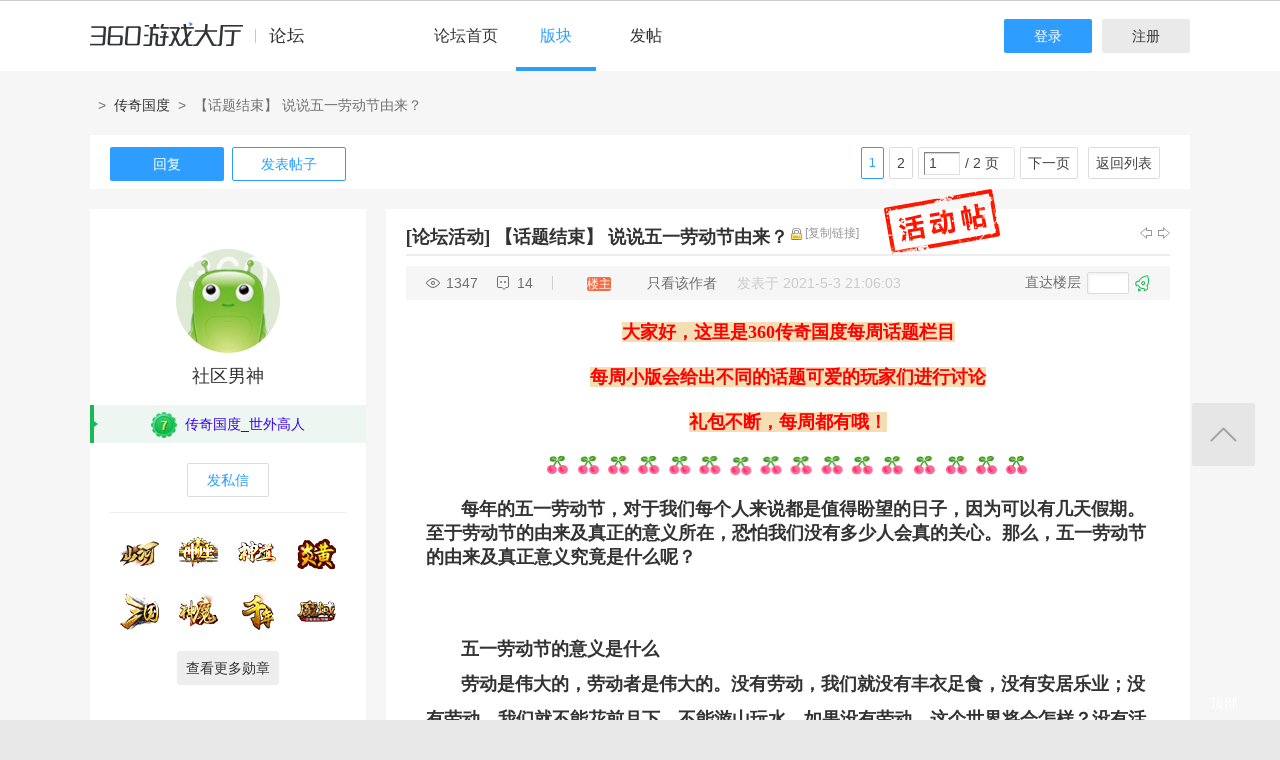

--- FILE ---
content_type: text/html; charset=utf-8
request_url: http://bbs.360game.360.cn/thread-495887-1.html
body_size: 19301
content:

<!DOCTYPE html PUBLIC "-//W3C//DTD XHTML 1.0 Transitional//EN" "http://www.w3.org/TR/xhtml1/DTD/xhtml1-transitional.dtd">
<html xmlns="http://www.w3.org/1999/xhtml">
<head>
<meta http-equiv="Content-Type" content="text/html; charset=utf-8" />
<title>【话题结束】  说说五一劳动节由来？ - 玩家交流 － 传奇国度官方论坛 -  360游戏论坛 </title>
<link href="http://bbs.360game.360.cn/forum.php?mod=viewthread&tid=495887" rel="canonical" />
<meta name="keywords" content="【话题结束】  说说五一劳动节由来？" />
<meta name="description" content="大家好，这里是360传奇国度每周话题栏目[/backcolor][/backcolor]每周小版会给出不同的话题可爱的玩家们进行讨论[/backcolor]礼包不断，每周都有哦！[/backcolor][/back ... 【话题结束】  说说五一劳动节由来？ ,360游戏论坛" />
<meta name="author" content="Discuz! Team and Comsenz UI Team" />
<meta name="copyright" content="2001-2013 Comsenz Inc." />
<meta name="MSSmartTagsPreventParsing" content="True" />
<meta http-equiv="MSThemeCompatible" content="Yes" />
<base href="http://bbs.360game.360.cn/" />
    <link rel="stylesheet" type="text/css" href="data/xbox/cache/style_1_common.css?V4A" /><link rel="stylesheet" type="text/css" href="data/xbox/cache/style_1_bg.css?V4A" /><link rel="stylesheet" type="text/css" href="data/xbox/cache/style_1_forum_viewthread.css?V4A" />    <meta name="application-name" content="360游戏论坛" />
<meta name="msapplication-tooltip" content="360游戏论坛" />
<meta name="msapplication-task" content="name=论坛;action-uri=http://bbs.360game.360.cn/forum.php;icon-uri=http://bbs.360game.360.cn/static/image/common/bbs.ico" />
<link rel="archives" title="360游戏论坛" href="http://bbs.360game.360.cn/archiver/" />

    <link rel="stylesheet" type="text/css" href="http://s5.yx-s.com/!e28f1bfa/style.css" />
    <link rel="stylesheet" type="text/css" href="http://s7.qhres2.com/static/3937f4a009c16fd7.css" />
        <script type="text/javascript">var STYLEID = '1', STATICURL = 'static/', IMGDIR = 'static/image/common', VERHASH = 'V4A', charset = 'utf-8', discuz_uid = '0', cookiepre = 'gamebbs_2132_', cookiedomain = '', cookiepath = '/', showusercard = '1', attackevasive = '0', disallowfloat = 'newthread', creditnotice = '1|威望|,2|积分|', defaultstyle = '', REPORTURL = 'aHR0cDovL2Jicy4zNjBnYW1lLjM2MC5jbi90aHJlYWQtNDk1ODg3LTEuaHRtbA==', SITEURL = 'http://bbs.360game.360.cn/', JSPATH = 'static/js/', DYNAMICURL = '';</script>

    <script src="http://s8.yx-s.com/!58b63dd3/static/js/common.js" type="text/javascript"></script>
    <script src="http://s8.yx-s.com/!58b63dd3/static/js/jquery.js" type="text/javascript" type="text/javascript"></script>
    <script src="http://s5.qhres2.com/!4fd2f078/handlebars.min.js" type="text/javascript" type="text/javascript"></script>
    <script src="http://s6.yx-s.com/!2055be73/slider.js" type="text/javascript"></script>
<script src="http://s8.yx-s.com/!58b63dd3/static/js/forum.js" type="text/javascript"></script>

</head>

<body id="nv_forum" class="pg_viewthread" onkeydown="if(event.keyCode==27) return false;">
<div id="append_parent"></div><div id="ajaxwaitid"></div>
<div id="toptb" class="cl">
<div class="wp">
<div class="z">                    <!--<a href="javascript:;"  onclick="setHomepage('http://bbs.360game.360.cn/');">设为首页</a>-->                    <!--<a href="http://bbs.360game.360.cn/"  onclick="addFavorite(this.href, '360游戏论坛');return false;">收藏本站</a>--></div>
<div class="y">
<!--a id="switchblind" href="javascript:;" onclick="toggleBlind(this)" title="开启辅助访问" class="switchblind">开启辅助访问</a-->
<!--a href="javascript:;" id="switchwidth" onclick="widthauto(this)" title="切换到窄版" class="switchwidth">切换到窄版</a-->
                    </div>
</div>
</div>

        <ul id="myprompt_menu" class="p_pop" style="display: none;" onmousemove="showMenu({'ctrlid':'myprompt'});">
       </ul>

<div id="sslct_menu" class="cl p_pop" style="display: none;">
<span class="sslct_btn" onclick="extstyle('')" title="默认"><i></i></span><span class="sslct_btn" onclick="extstyle('./template/xboxbbs/style/t5')" title="蓝"><i style='background:#0053B9'></i></span>
<span class="sslct_btn" onclick="extstyle('./template/xboxbbs/style/t3')" title="橙"><i style='background:#FE9500'></i></span>
<span class="sslct_btn" onclick="extstyle('./template/xboxbbs/style/t1')" title="红"><i style='background:#BA350F'></i></span>
<span class="sslct_btn" onclick="extstyle('./template/xboxbbs/style/t2')" title="青"><i style='background:#429296'></i></span>
<span class="sslct_btn" onclick="extstyle('./template/xboxbbs/style/t4')" title="紫"><i style='background:#9934B7'></i></span>
</div>
<ul id="myitem_menu" class="p_pop" style="display: none;">
<li><a href="http://bbs.360game.360.cn/forum.php?mod=guide&amp;view=my">帖子</a></li>
<li><a href="http://bbs.360game.360.cn/home.php?mod=space&amp;do=favorite&amp;view=me">收藏</a></li>
<li><a href="http://bbs.360game.360.cn/home.php?mod=space&amp;do=friend">好友</a></li>
</ul><div id="qmenu_menu" class="p_pop blk" style="display: none;">
<div class="ptm pbw hm">
请 <a href="javascript:;" class="xi2" onclick="lsSubmit()"><strong>登录</strong></a> 后使用快捷导航<br />没有帐号？<a href="member.php?mod=register.php" class="xi2 xw1">注册</a>
</div>
<div id="fjump_menu" class="btda"></div></div>        <!--header-->
        <!--
        <div class="s_header">
            <div class="s_main">
                <p class="loc">
                    <a href="http://360game.360.cn" target="_blank" class="home">游戏大厅首页</a>
                </p>
            </div>
        </div>
        -->
        <!--header结束-->
        <!--导航-->
        <div class="s_menu">
            <div class="s_main clearfix" style="position:relative;">
                <a target="_blank" class="logo">360游戏中心论坛</a>
                <div class="nav clearfix">
                    <a href="http://bbs.360game.360.cn" target="_blank" data-bk="xbox-bbs-index" class="abb_btn ">论坛首页 </a>
                    <span class="m_b cur">
                        <a href="javascript:;" class="abb_btn">版块</a>
                            <div class="bor yxList clearfix all_forums" data-bk="xbox-bbs-bk">
        <p class="yx_tab">
        <span class="myList" style="display:none;margin-right:8px; padding-right:8px;"><a data-group="myforums" href="javascript:;">我常逛的</a></span>
        <span class="bbsList"  style="background:none;"><a data-group="LTLB" href="javascript:;">论坛列表</a></span>
    </p>
    <div class="yx_tag">
        <ul id="myforums" data-group="myforums" style="display:none;">
        </ul>
        <ul id="bbsList" data-group="LTLB" style="display:none">
            <li>
                <span></span>
                <p>
                                        <a href="forum-2794-2795-1.html" target="_blank">逃跑吧！少年</a>
                                        <a href="forum-2790-2792-1.html" target="_blank">三国群将传</a>
                                        <a href="forum-2786-2787-1.html" target="_blank">百战沙城</a>
                                        <a href="forum-2782-2783-1.html" target="_blank">战争策略专区</a>
                                        <a href="forum-2779-2780-1.html" target="_blank">三界</a>
                                        <a href="forum-2775-2776-1.html" target="_blank">皇上吉祥2</a>
                                        <a href="forum-2772-2773-1.html" target="_blank">梦幻花园</a>
                                        <a href="forum-2767-2770-1.html" target="_blank">双生幻想</a>
                                        <a href="forum-2766-2768-1.html" target="_blank">梦幻家园</a>
                                        <a href="forum-2763-2764-1.html" target="_blank">伏妖绘卷</a>
                                        <a href="forum-2759-2761-1.html" target="_blank">塞尔之光</a>
                                        <a href="forum-2756-2757-1.html" target="_blank">热门网络游戏综合讨论区</a>
                                        <a href="forum-2751-2754-1.html" target="_blank">冰火启示录</a>
                                        <a href="forum-2748-2749-1.html" target="_blank">七雄纷争</a>
                                        <a href="forum-2742-2746-1.html" target="_blank">仙梦奇缘</a>
                                        <a href="forum-2729-2732-1.html" target="_blank">诛仙</a>
                                        <a href="forum-2728-2730-1.html" target="_blank">青云诀2</a>
                                        <a href="forum-2724-2727-1.html" target="_blank">圣魔印</a>
                                        <a href="forum-2721-2722-1.html" target="_blank">原始传奇网页版</a>
                                        <a href="forum-2718-2719-1.html" target="_blank">新神魔大陆</a>
                                        <a href="forum-2710-2713-1.html" target="_blank">少年三国志2</a>
                                        <a href="forum-2707-2708-1.html" target="_blank">神将屠龙</a>
                                        <a href="forum-2701-2702-1.html" target="_blank">全民仙战</a>
                                        <a href="forum-2696-2699-1.html" target="_blank">天命神话</a>
                                        <a href="forum-2686-2687-1.html" target="_blank">传奇国度</a>
                                        <a href="forum-2683-2684-1.html" target="_blank">兵法三十七计</a>
                                        <a href="forum-2675-2681-1.html" target="_blank">生死狙击</a>
                                        <a href="forum-2671-2672-1.html" target="_blank">山河图志</a>
                                        <a href="forum-2656-2657-1.html" target="_blank">斗罗大陆</a>
                                        <a href="forum-2649-2651-1.html" target="_blank">战地联盟</a>
                                        <a href="forum-2635-2636-1.html" target="_blank">巅峰战舰</a>
                                        <a href="forum-2628-2629-1.html" target="_blank">英魂之刃</a>
                                        <a href="forum-2624-2625-1.html" target="_blank">巅峰坦克</a>
                                        <a href="forum-2614-2617-1.html" target="_blank">爱の福利转圈圈</a>
                                        <a href="forum-2611-2612-1.html" target="_blank">神魔传说</a>
                                        <a href="forum-2608-2610-1.html" target="_blank">神座</a>
                                        <a href="forum-2601-2602-1.html" target="_blank">热血战歌之创世</a>
                                        <a href="forum-2599-2606-1.html" target="_blank">三国群英传一统天下</a>
                                    </p>
            </li>
        </ul>
    </div>
</div>
<script id="myforums_template" type="text/x-handlebars-template">
    <li>
        <span></span>
        <p>
        {{#each this}}
            <a href="{{this.url}}" target="_blank">{{this.fname}}</a>
        {{/each}}
        </p>
    </li>
</script>
<script>
var all_forums    = [];
var ajax_load_myforums_lock = false;
var ajax_loaded   = false;
var load_myforums = function(callback){
    if( ajax_load_myforums_lock ){
        setTimeout(function(){
            if( callback&&(typeof callback=='function') ){
                load_myforums(callback);
            }else{
                load_myforums();
            }
        },1000 );
        return true;
    }
    if( ajax_loaded ){
        if( callback&&(typeof callback=='function') ){
            callback();
        }
        return true;
    }
    if(all_forums.length<=0) {
        jQuery.ajax({
            url      : '/api/api.php?c=get_myforums',
            dataType : 'json',
            "beforeSend" : function(e){
                ajax_load_myforums_lock = true;
            },
            success  : function(e){
                console.log(e,'======>')
                if( e.errno==0 && e.data && e.data.length>0 ){
                    jQuery('.myList').addClass('cur').siblings().removeClass('cur');
                    jQuery('#myforums').css('display','block').siblings().css("display",'block');
                    all_forums = e.data;
                }else{
                    jQuery('.bbsList').addClass('cur').siblings().removeClass('cur');
                    jQuery('#bbsList').css('display','block').siblings().css('display','none')
                }
                ajax_loaded = true;
                if( callback&&(typeof callback=='function') ){
                    callback();
                }
            },
            error    : function(){
            },
            complete : function(e){
                ajax_load_myforums_lock = false;
            }
        });
    }else {
        ajax_loaded = true;
        callback();
    }
}
jQuery(function(){
    var addended_myforums = false;
    var append_myforums = function(){
        if( all_forums.length>0 ){
            var myforums_template = Handlebars.compile( jQuery("#myforums_template").html() );
            jQuery("#myforums").prepend( myforums_template(all_forums) );
            jQuery(".all_forums .yx_tab span").eq(0).show().addClass("cur").siblings().removeClass("cur");
            jQuery("#myforums").show().siblings().hide();
        }
    }
    jQuery(".m_b .abb_btn").on("mouseover",function(){
        if( addended_myforums ){
            return true;
        }
        addended_myforums = true;
        //load_myforums(append_myforums);
    });
    jQuery(".all_forums .yx_tab a").on("click",function(){
        var group = jQuery(this).data("group");
        jQuery(this).parent().addClass("cur").siblings().removeClass("cur");
        jQuery(".all_forums .yx_tag ul[data-group="+group+"]").fadeIn(200).siblings().hide();
    });
    load_myforums(append_myforums);
});
</script>
                    </span>
                    <a href="/forum.php?mod=post&amp;action=newthread&amp;fid=2687" data-bk="xbox-bbs-zl" target="_blank" class="abb_btn ">发帖</a>
                    <!--
                    <a href="http://bbs.360game.360.cn/home.php?mod=space&amp;uid=0" data-bk="xbox-bbs-zl" target="_blank" class="abb_btn ">个人资料</a>
                    -->
                    </div>
                <div class="login">
                    <div class="loginBefore" id="um1"><a class="btn reg" data-bk="xbox-bbs-register" href="member.php?mod=register.php">注册</a> <a data-bk="xbox-bbs-login" class="btn" href="member.php?mod=logging&amp;action=login">登录</a> </div>
                </div>
            </div>
        </div>
        <script>
            jQuery(".m_b").hover(function(){
                jQuery(this).find(".bor").show();
            },function(){
                jQuery(this).find(".bor").hide();
            })
        </script>
        <!--导航end-->

<div class="wrap">
<script type="text/javascript">var fid = parseInt('2687'), tid = parseInt('495887');</script>

<script src="static/js/forum_viewthread.js?V4A" type="text/javascript"></script>
<script type="text/javascript">zoomstatus = parseInt(1);var imagemaxwidth = '730';var aimgcount = new Array();</script>

<div class="s_content">
<div class="s_main pt25">
  <div class="xqy">
        <div class="cate">
            <!-- <a class="sy" href="/" target="_blank">首页</a> -->
            <p>&nbsp;&nbsp;&gt;&nbsp;&nbsp;<a href="forum-2686-2687-1.html" target="_blank">传奇国度</a>&nbsp;&nbsp;&gt;&nbsp;&nbsp;【话题结束】  说说五一劳动节由来？</p>
        </div>


<div class="reply clearfix paging">
    <p class="reply_btn">
        <a onclick="showWindow('reply', 'forum.php?mod=post&action=reply&fid=2687&tid=495887')"  class="btn rep" href="javascript:;" title="回复">回复</a>
<a href="http://bbs.360game.360.cn/forum.php?mod=post&amp;action=newthread&amp;fid=2687" target="_blank" class="btn post">发表帖子</a>
    </p>
    <div class="page">
        <span class="pgb y"  ><a href="http://bbs.360game.360.cn/forum.php?gid=2686&fid=2687">返回列表</a></span>
        <div class="pg"><strong>1</strong><a href="http://bbs.360game.360.cn/forum.php?mod=viewthread&tid=495887&amp;extra=&amp;page=2">2</a><span><input type="text" name="custompage" class="px" size="2" title="输入页码，按回车快速跳转" value="1" onkeydown="if(event.keyCode==13) {window.location='forum.php?mod=viewthread&tid=495887&amp;extra=&amp;page='+this.value;; doane(event);}" /><span title="共 2 页"> / 2 页</span></span><a href="http://bbs.360game.360.cn/forum.php?mod=viewthread&tid=495887&amp;extra=&amp;page=2" class="nxt">下一页</a></div>    </div>
</div>

<div id="postlist" class="bbsList mt20">
    <ul class="clearfix">        <li id="post_3977565"  >
             <!--用户信息-->
<div class="bbs_bg" class="plhin">
<div class="bbs_bg2 clearfix">
<div class="bbs_l bgw">
    <div class="bbs_l_scroll">
        <a class="bbs_img" href="home.php?mod=space&uid=3138572871" target="_blank" title="社区男神">
            <img src="static/image/common/new_imgs/wan_noavatar_middle.jpg" alt="社区男神"/>
        </a>
        <a class="bbs_name user_group_ext_nickcolor_8652" href="home.php?mod=space&uid=3138572871" title="社区男神" target="_blank">社区男神</a>
                <div class="level l1">
            <span><i class="w"><img src="http://p7.yx-s.com/d/inn/921bc111/7.png" alt="传奇国度_世外高人"></i><font color="#3300FF">传奇国度_世外高人</font></span>
        </div>
                        <a href="http://bbs.360game.360.cn/home.php?mod=spacecp&amp;ac=pm&amp;op=showmsg&amp;handlekey=showmsg_3138572871&amp;touid=3138572871&amp;pmid=0&amp;daterange=2&amp;pid=3977565&amp;tid=495887" onclick="showWindow('sendpm', this.href);" title="私信" class="fsx">发私信</a>
        
                                <a href="http://bbs.360game.360.cn/home.php?mod=space&amp;uid=3138572871" target="_blank">
        <ul class="medal clearfix">
                                                <li>
                <img src="http://p2.qhimg.com/t019e71f966642ae234.gif" alt="山河" id="md_3977565_312" onmouseover="showMenu({'ctrlid':this.id, 'menuid':'md_312_menu', 'pos':'12!'});">
            </li>
                                                <li>
                <img src="http://p7.qhimg.com/t0178e9ef685b4c4ba6.gif" alt="神座" id="md_3977565_311" onmouseover="showMenu({'ctrlid':this.id, 'menuid':'md_311_menu', 'pos':'12!'});">
            </li>
                                                <li>
                <img src="http://p5.qhimg.com/t01798f76bd147994fe.gif" alt="神道" id="md_3977565_310" onmouseover="showMenu({'ctrlid':this.id, 'menuid':'md_310_menu', 'pos':'12!'});">
            </li>
                                                <li>
                <img src="http://p8.qhimg.com/t0114026a549be08e6d.gif" alt="炎黄" id="md_3977565_309" onmouseover="showMenu({'ctrlid':this.id, 'menuid':'md_309_menu', 'pos':'12!'});">
            </li>
                                                <li>
                <img src="http://p7.qhimg.com/t01e920d93fe5b7ae4a.gif" alt="三国" id="md_3977565_308" onmouseover="showMenu({'ctrlid':this.id, 'menuid':'md_308_menu', 'pos':'12!'});">
            </li>
                                                <li>
                <img src="http://p8.qhimg.com/t01e91e327adc137bfa.gif" alt="神魔" id="md_3977565_307" onmouseover="showMenu({'ctrlid':this.id, 'menuid':'md_307_menu', 'pos':'12!'});">
            </li>
                                                <li>
                <img src="http://p7.qhimg.com/t01233da841838e97cd.gif" alt="千年" id="md_3977565_306" onmouseover="showMenu({'ctrlid':this.id, 'menuid':'md_306_menu', 'pos':'12!'});">
            </li>
                                                <li>
                <img src="http://p5.qhimg.com/t018966581fbf76eb2f.gif" alt="魔域" id="md_3977565_305" onmouseover="showMenu({'ctrlid':this.id, 'menuid':'md_305_menu', 'pos':'12!'});">
            </li>
                    </ul>
                <p class="btn2 more_xz">查看更多勋章</p>
                </a>
            </div>
</div>
<div class="bbs_r bgw user_group_ext_background_8652" id="pid3977565" summary="pid3977565">
                        <div id="threadstamp"><img src="static/image/stamp/013.gif" title="活动帖" /></div>
                <div class="bbs_tit">
            <b class="bbs_tit_name">
                                                <a href="http://bbs.360game.360.cn/forum.php?mod=forumdisplay&amp;fid=2687&amp;filter=typeid&amp;typeid=5911">[论坛活动]</a>
                                                                <span id="thread_subject">
                【话题结束】  说说五一劳动节由来？                </span>
            </b>
                <span class="xg1">
                                                                                                                        &nbsp;<img src="static/image/common/locked.gif" alt="关闭" title="关闭" class="vm" />
                                        <a href="http://bbs.360game.360.cn/forum.php?mod=viewthread&amp;tid=495887" onclick="return copyThreadUrl(this, '360游戏论坛')">[复制链接]</a>
                </span>
            <p class="zy_btn">
                <a href="http://bbs.360game.360.cn/forum.php?mod=redirect&amp;goto=nextoldset&amp;tid=495887" class="bbs_z" title="上一主题">上一主题</a>
                <a href="http://bbs.360game.360.cn/forum.php?mod=redirect&amp;goto=nextnewset&amp;tid=495887" class="bbs_y" title="下一主题">下一主题</a>
            </p>
        </div>
                <div class="author">
                        <p class="bbs_k">
                <span class="k1">1347</span>
                <span class="k2">14</span>
            </p>
                        <p class="bbs_zz">
                <a href="http://bbs.360game.360.cn/forum.php?mod=viewthread&tid=495887" id="postnum3977565" onclick="setCopy(this.href, '帖子地址复制成功');return false;">
                                                                                                    <span class="bbs_cate n3"> 楼主</span>
                                                                                        </a>
                                                <a href="http://bbs.360game.360.cn/forum.php?mod=viewthread&amp;tid=495887&amp;page=1&amp;authorid=3138572871" rel="nofollow">只看该作者</a>
                                <span class="time">发表于 2021-5-3 21:06:03</span>
            </p>
                                    <p class="bbs_lc">
                <span>直达楼层</span>
                <span class="inp3">
                    <input type="text" onkeyup="$('fj_btn').href='forum.php?mod=redirect&ptid=495887&authorid=0&postno='+this.value" onkeydown="if(event.keyCode==13) {window.location=$('fj_btn').href;return false;}" title="跳转到指定楼层" />
                </span>
                <a href="javascript:;" id="fj_btn">
                    <span class="bbs_hj" title="转到指定楼层"></span>
                </a>
            </p>
                                </div>
        <div class="bbs_cons"><style type="text/css">.pcb{margin-right:0}</style><div class="pcb">
 
<div class="t_fsz">
            <table cellspacing="0" cellpadding="0">
                
                <tr><td class="t_f" id="postmessage_3977565">
<strong><div align="center"><font size="4"><font color="#333333"><div align="center"><font style="background-color:wheat"><font color="#ff0000">大家好，这里是360传奇国度每周话题栏目</font></font></div><font style="background-color:wheat"><font color="#ff0000"><br />
</font></font><div align="center"><div align="left"><div align="center"><font style="background-color:wheat"><font color="#ff0000">每周小版会给出不同的话题可爱的玩家们进行讨论</font></font></div></div></div><div align="center"><font style="background-color:wheat"><font color="#ff0000"><br />
礼包不断，每周都有哦！</font></font></div><font style="background-color:wheat"><div align="center"><br />
<img id="aimg_i8dRV" onclick="zoom(this, this.src, 0, 0, 0)" class="zoom" width="486" height="21" file="http://bbs.360game.360.cn/static/image/hrline/2.gif" border="0" alt="" /></div></font></font></font></div><font color="#483d8b"><font color="#333333"><font size="4"><font color="#333333"><br />
</font></font></font></font></strong><div align="center"><div align="left"><font size="4"><strong>&nbsp; &nbsp;&nbsp; &nbsp; 每年的五一劳动节，对于我们每个人来说都是值得盼望的日子，因为可以有几天假期。至于劳动节的由来及真正的意义所在，恐怕我们没有多少人会真的关心。那么，五一劳动节的由来及真正意义究竟是什么呢？</strong></font></div></div><div align="center"><font color="#333333"><font face="微软雅黑, &amp;quot;"><font size="4"><br />
</font></font></font></div><strong><div align="center"><font color="#333333"><font face="微软雅黑, &amp;quot;"><font size="4"><br />
</font></font></font></div><font color="#008080"><font color="#333333"><font size="4"><font color="#333333"><br />
</font></font></font></font></strong><div align="center"><p style="line-height:35px;text-indent:nullem;text-align:left"><font size="4"><strong>&nbsp; &nbsp;&nbsp; &nbsp; 五一劳动节的意义是什么</strong></font></p><p style="line-height:35px;text-indent:nullem;text-align:left"><font size="4"><strong>&nbsp; &nbsp;&nbsp; &nbsp; 劳动是伟大的，劳动者是伟大的。没有劳动，我们就没有丰衣足食，没有安居乐业；没有劳动，我们就不能花前月下，不能游山玩水。如果没有劳动，这个世界将会怎样？没有活色生香，没有炊烟袅袅，没有小桥流水，没有曲径通幽，生活是不是会很乏味？</strong></font></p><p style="line-height:35px;text-indent:nullem;text-align:left"><font size="4"><strong>&nbsp; &nbsp;&nbsp; &nbsp; 劳动是一种态度，劳动是光荣的，不劳而获是可耻的。五一劳动节快乐！</strong></font></p></div><strong><font size="4"><font color="#333333"><br />
</font></font></strong><div align="center"><strong><font size="4"><font face="arial"><font color="#333333"><font color="#333333"><font color="#333333"><font color="#333333"><font color="#ff0000">【本周话题】</font></font></font></font></font></font></font><br />
<br />
</strong><font size="4"><strong>说说五一由来?为什么叫五一劳动节?</strong></font></div><strong><font size="4"><br />
</font><div align="center"><font color="#333333"><font color="#333333"><font color="#333333"><font size="4"><font color="#333333"><font color="#333333">本帖回复即可获得：</font><font color="#0000ff">论坛话题礼包</font><font color="#333333">【最佳内容，奖励翻倍哦】</font></font></font></font></font></font></div><font size="4"><font color="#333333"><font color="#ff0000"><font color="#333333"><font color="#333333"><font color="#333333"><font color="#333333"><br />
</font></font></font></font></font></font></font></strong><strong><div align="center"><div align="center"><div align="left"><font size="4">【活动规则】</font></div></div><div align="center"><font size="4"><br />
</font><div align="left"><font size="4">1. 禁止抄袭，禁止灌水，一旦发现禁言封号；</font></div></div><div align="center"><font size="4"><br />
</font><div align="left"><font size="4">2. 礼包奖品将于话题结束后，7个工作日论坛私信发放；</font></div></div><div align="center"><font size="4"><br />
</font><div align="left"><font size="4">3. 文明用语，不得涉及违规内容，禁止一切侮辱性语言及人身攻击；</font></div></div><font size="4"><br />
</font><div align="center"><div align="left"><font size="4">4. 本活动最终解释权归360传奇国度社区所有；</font></div></div></div><br />
<div align="left"><font color="#333333"><hr class="l" /></font></div><br />
<div align="left"><font color="#333333"><font color="#333333"><font color="#333333"><font color="#333333"><font color="#333333"><font color="#333333"><div align="center"><div align="left"><div align="center"><font style="background-color:red"><font color="#ffffff">非本游戏玩家请勿恶意灌水，首次警告，二次禁言三天，三次禁言一个月！再犯大玩家成长值清零</font></font></div></div></div></font></font></font></font></font></font></div></strong></td></tr></table>

        
                           
<div class="attach_nopermission attach_tips">
<div>
<h3><strong>本帖子中包含更多资源</strong></h3>
<p>您需要 <a href="member.php?mod=logging&amp;action=login" onclick="showWindow('login', this.href);return false;">登录</a> 才可以下载或查看，没有帐号？<a href="member.php?mod=register.php" title="注册帐号">注册</a> </p>
</div>
<span class="atips_close" onclick="this.parentNode.style.display='none'">x</span>
</div>

</div>
<div id="comment_3977565" class="cm">
</div>

<div id="post_rate_div_3977565"></div>
</div>
        </div>
<p class="coll">
                    <a href="http://bbs.360game.360.cn/home.php?mod=spacecp&amp;ac=favorite&amp;type=thread&amp;id=495887" class="btn sc_btn on" id="k_favorite" onclick="showWindow(this.id, this.href, 'get', 0);" onmouseover="this.title = $('favoritenumber').innerHTML + ' 人收藏'" title="收藏本帖">收藏（<span id="favoritenumber">1</span>）</a>
</p>
            <div class="posts" style="position:relative;max-height:400px;maxHeightIE:400px;overflow:hidden;" >
                <h3 class="posts_t">
                    <span>SIGNATURE</span>
                                    </h3>
<img id="aimg_wMFZF" onclick="zoom(this, this.src, 0, 0, 0)" class="zoom" src="http://p5.yx-s.com/t018b52c2494a0b9e2e.jpg" onmouseover="img_onmouseoverfunc(this)" onload="thumbImg(this)" border="0" alt="" /></div>
                                        <a class="btn reBtn"  href="forum.php?mod=post&amp;action=reply&amp;fid=2687&amp;tid=495887&amp;reppost=3977565&amp;extra=&amp;page=1" onclick="showWindow('reply', this.href)">回复TA</a>
                            <div class="review">
            <p class="review_l">
                                                                                            </p>
            <p class="review_r">
                                                                                                                                                                                <a href="javascript:;" onclick="showWindow('miscreport3977565', 'misc.php?mod=report&rtype=post&rid=3977565&tid=495887&fid=2687', 'get', -1);return false;">举报</a>
                                            </p>
        </div>
            </div>
</div>
</div>
        </li>        <li id="post_3977617"  >
             <!--用户信息-->
<div class="bbs_bg" class="plhin">
<div class="bbs_bg2 clearfix">
<div class="bbs_l bgw">
    <div class="bbs_l_scroll">
        <a class="bbs_img" href="home.php?mod=space&uid=528372275" target="_blank" title="中国岚">
            <img src="static/image/common/new_imgs/wan_noavatar_middle.jpg" alt="中国岚"/>
        </a>
        <a class="bbs_name user_group_ext_nickcolor_8650" href="home.php?mod=space&uid=528372275" title="中国岚" target="_blank">中国岚</a>
                <div class="level l1">
            <span><i class="w"><img src="http://p5.yx-s.com/d/inn/921bc111/5.png" alt="传奇国度_风尘奇侠"></i><font color="#CC3366">传奇国度_风尘奇侠</font></span>
        </div>
                        <a href="http://bbs.360game.360.cn/home.php?mod=spacecp&amp;ac=pm&amp;op=showmsg&amp;handlekey=showmsg_528372275&amp;touid=528372275&amp;pmid=0&amp;daterange=2&amp;pid=3977617&amp;tid=495887" onclick="showWindow('sendpm', this.href);" title="私信" class="fsx">发私信</a>
        
                    </div>
</div>
<div class="bbs_r bgw user_group_ext_background_8650" id="pid3977617" summary="pid3977617">
                <div class="author">
                        <p class="bbs_zz">
                <a href="http://bbs.360game.360.cn/forum.php?mod=redirect&goto=findpost&ptid=495887&pid=3977617" id="postnum3977617" onclick="setCopy(this.href, '帖子地址复制成功');return false;">
                                                                                                    <span class="bbs_cate n3"> 沙发</span>
                                                                                        </a>
                                                <a href="http://bbs.360game.360.cn/forum.php?mod=viewthread&amp;tid=495887&amp;page=1&amp;authorid=528372275" rel="nofollow">只看该作者</a>
                                <span class="time">发表于 2021-5-4 09:56:49</span>
            </p>
                                            </div>
        <div class="bbs_cons"><div class="pcb">
<div class="t_fsz">
<table cellspacing="0" cellpadding="0"><tr><td class="t_f" id="postmessage_3977617">
应该是共产国际确定的吧</td></tr></table>


</div>
<div id="comment_3977617" class="cm">
</div>

<div id="post_rate_div_3977617"></div>
</div>
        </div>
                                        <a class="btn reBtn" href="forum.php?mod=post&amp;action=reply&amp;fid=2687&amp;tid=495887&amp;repquote=3977617&amp;extra=&amp;page=1" onclick="showWindow('reply', this.href)">回复TA</a>
                            <div class="review">
            <p class="review_l">
                                                                                <a class="r2" href="forum.php?mod=misc&amp;action=postreview&amp;do=support&amp;tid=495887&amp;pid=3977617"  onclick="showWindow('login', this.href)" onmouseover="this.title = ($('review_support_3977617').innerHTML ? $('review_support_3977617').innerHTML : 0) + ' 人 支持'">支持 <span id="review_support_3977617"></span></a>
                <a class="r3" href="forum.php?mod=misc&amp;action=postreview&amp;do=against&amp;tid=495887&amp;pid=3977617"  onclick="showWindow('login', this.href)" onmouseover="this.title = ($('review_against_3977617').innerHTML ? $('review_against_3977617').innerHTML : 0) + ' 人 反对'">反对 <span id="review_against_3977617"></span></a>
                                            </p>
            <p class="review_r">
                                                                                                                                                                                <a href="javascript:;" onclick="showWindow('miscreport3977617', 'misc.php?mod=report&rtype=post&rid=3977617&tid=495887&fid=2687', 'get', -1);return false;">举报</a>
                                            </p>
        </div>
            </div>
</div>
</div>
        </li>        <li id="post_3977651"  >
             <!--用户信息-->
<div class="bbs_bg" class="plhin">
<div class="bbs_bg2 clearfix">
<div class="bbs_l bgw">
    <div class="bbs_l_scroll">
        <a class="bbs_img" href="home.php?mod=space&uid=3178573780" target="_blank" title="赵怀安zd">
            <img src="static/image/common/new_imgs/wan_noavatar_middle.jpg" alt="赵怀安zd"/>
        </a>
        <a class="bbs_name user_group_ext_nickcolor_8651" href="home.php?mod=space&uid=3178573780" title="赵怀安zd" target="_blank">赵怀安zd</a>
                <div class="level l1">
            <span><i class="w"><img src="http://p8.yx-s.com/d/inn/921bc111/6.png" alt="传奇国度_无双隐士"></i><font color="#990033">传奇国度_无双隐士</font></span>
        </div>
                        <a href="http://bbs.360game.360.cn/home.php?mod=spacecp&amp;ac=pm&amp;op=showmsg&amp;handlekey=showmsg_3178573780&amp;touid=3178573780&amp;pmid=0&amp;daterange=2&amp;pid=3977651&amp;tid=495887" onclick="showWindow('sendpm', this.href);" title="私信" class="fsx">发私信</a>
        
                    </div>
</div>
<div class="bbs_r bgw user_group_ext_background_8651" id="pid3977651" summary="pid3977651">
                <div class="author">
                        <p class="bbs_zz">
                <a href="http://bbs.360game.360.cn/forum.php?mod=redirect&goto=findpost&ptid=495887&pid=3977651" id="postnum3977651" onclick="setCopy(this.href, '帖子地址复制成功');return false;">
                                                                                                    <span class="bbs_cate n4"> 板凳</span>
                                                                                        </a>
                                                <a href="http://bbs.360game.360.cn/forum.php?mod=viewthread&amp;tid=495887&amp;page=1&amp;authorid=3178573780" rel="nofollow">只看该作者</a>
                                <span class="time">发表于 2021-5-4 13:03:12</span>
            </p>
                                            </div>
        <div class="bbs_cons"><div class="pcb">
<div class="t_fsz">
<table cellspacing="0" cellpadding="0"><tr><td class="t_f" id="postmessage_3977651">
1866年，第一国际日内瓦会议提出八小时工作制的口号。1886年5月1日，以美国芝加哥为中心，在美国举行了约35万人参加的大规模罢工和示威游行，示威者要求改善劳动条件，实行八小时工作制。1886年5月3日芝加哥政府出动警察进行镇压，开**打死两人，事态扩大，5月4日罢工工人在干草市场广场举行抗议，由于不明身份者向警察投掷**，最终警察开**，先后共有4位工人、7位警察死亡，史称“干草市场暴乱<br />
在随后的宣判中有8位无政府主义者以谋杀罪被起诉，4位无政府主义者被绞死，1位在牢中自杀。为纪念这次伟大的工人运动及抗议随后的宣判，在世界范围内举行了工人的抗议活动。这些活动成为了“国际劳动节”的前身。1889年7月，在恩格斯组织召开的第二国际成立大会上宣布将每年的五月一日定为国际劳动节。<br />
<br />
1890年5月1日，欧美各国的工人阶级率先走向街头，举行盛大的示威游行与集会，争取合法权益。从此，每逢这一天世界各国的劳动人民都要集会、游行，以示庆祝，并公众放假。中国人民庆祝劳动节的活动可追溯至1918年。中央人民政府政务院于1949年12月将5月1日定为法定的劳动节。<br />
<br />
1999年9月18日，中国国务院发布《国务院关于修改〈全国年节及纪念日放假办法〉的决定》，第一次修订了1949年12月23日中国政务院发布的《全国年节及纪念日放假办法》，将每年春节、“五一”和国庆节法定节日加上调休，全国放假7天，形成了3个“黄金周”。<br />
<br />
2007年12月14日，中国国务院第二次修订《全国年节及纪念日放假办法》，将春节的放假起始时间由农历年正月初一调整为除夕；“五一”由7天调整为3天，减少4天；清明、端午、中秋增设为法定节假日，各放假3天。五一黄金周也将成为历史。2008年起，五一黄金周变为五一3天小长假。</td></tr></table>


</div>
<div id="comment_3977651" class="cm">
</div>

<div id="post_rate_div_3977651"></div>
</div>
        </div>
                                        <a class="btn reBtn" href="forum.php?mod=post&amp;action=reply&amp;fid=2687&amp;tid=495887&amp;repquote=3977651&amp;extra=&amp;page=1" onclick="showWindow('reply', this.href)">回复TA</a>
                            <div class="review">
            <p class="review_l">
                                                                                <a class="r2" href="forum.php?mod=misc&amp;action=postreview&amp;do=support&amp;tid=495887&amp;pid=3977651"  onclick="showWindow('login', this.href)" onmouseover="this.title = ($('review_support_3977651').innerHTML ? $('review_support_3977651').innerHTML : 0) + ' 人 支持'">支持 <span id="review_support_3977651"></span></a>
                <a class="r3" href="forum.php?mod=misc&amp;action=postreview&amp;do=against&amp;tid=495887&amp;pid=3977651"  onclick="showWindow('login', this.href)" onmouseover="this.title = ($('review_against_3977651').innerHTML ? $('review_against_3977651').innerHTML : 0) + ' 人 反对'">反对 <span id="review_against_3977651"></span></a>
                                            </p>
            <p class="review_r">
                                                                                                                                                                                <a href="javascript:;" onclick="showWindow('miscreport3977651', 'misc.php?mod=report&rtype=post&rid=3977651&tid=495887&fid=2687', 'get', -1);return false;">举报</a>
                                            </p>
        </div>
            </div>
</div>
</div>
        </li>        <li id="post_3977674"  >
             <!--用户信息-->
<div class="bbs_bg" class="plhin">
<div class="bbs_bg2 clearfix">
<div class="bbs_l bgw">
    <div class="bbs_l_scroll">
        <a class="bbs_img" href="home.php?mod=space&uid=2563148713" target="_blank" title="wujizhantian">
            <img src="static/image/common/new_imgs/wan_noavatar_middle.jpg" alt="wujizhantian"/>
        </a>
        <a class="bbs_name user_group_ext_nickcolor_8651" href="home.php?mod=space&uid=2563148713" title="wujizhantian" target="_blank">wujizhantian</a>
                <div class="level l1">
            <span><i class="w"><img src="http://p8.yx-s.com/d/inn/921bc111/6.png" alt="传奇国度_无双隐士"></i><font color="#990033">传奇国度_无双隐士</font></span>
        </div>
                        <a href="http://bbs.360game.360.cn/home.php?mod=spacecp&amp;ac=pm&amp;op=showmsg&amp;handlekey=showmsg_2563148713&amp;touid=2563148713&amp;pmid=0&amp;daterange=2&amp;pid=3977674&amp;tid=495887" onclick="showWindow('sendpm', this.href);" title="私信" class="fsx">发私信</a>
        
                    </div>
</div>
<div class="bbs_r bgw user_group_ext_background_8651" id="pid3977674" summary="pid3977674">
                <div class="author">
                        <p class="bbs_zz">
                <a href="http://bbs.360game.360.cn/forum.php?mod=redirect&goto=findpost&ptid=495887&pid=3977674" id="postnum3977674" onclick="setCopy(this.href, '帖子地址复制成功');return false;">
                                                                                                    <span class="bbs_cate n4"> 地板</span>
                                                                                        </a>
                                                <a href="http://bbs.360game.360.cn/forum.php?mod=viewthread&amp;tid=495887&amp;page=1&amp;authorid=2563148713" rel="nofollow">只看该作者</a>
                                <span class="time">发表于 2021-5-4 15:31:00</span>
            </p>
                                            </div>
        <div class="bbs_cons"><div class="pcb">
<div class="t_fsz">
<table cellspacing="0" cellpadding="0"><tr><td class="t_f" id="postmessage_3977674">
纪念劳动人民。。。<img src="static/image/smiley/default/biggrin.gif" smilieid="3" border="0" alt="" /></td></tr></table>


</div>
<div id="comment_3977674" class="cm">
</div>

<div id="post_rate_div_3977674"></div>
</div>
        </div>
                                        <a class="btn reBtn" href="forum.php?mod=post&amp;action=reply&amp;fid=2687&amp;tid=495887&amp;repquote=3977674&amp;extra=&amp;page=1" onclick="showWindow('reply', this.href)">回复TA</a>
                            <div class="review">
            <p class="review_l">
                                                                                <a class="r2" href="forum.php?mod=misc&amp;action=postreview&amp;do=support&amp;tid=495887&amp;pid=3977674"  onclick="showWindow('login', this.href)" onmouseover="this.title = ($('review_support_3977674').innerHTML ? $('review_support_3977674').innerHTML : 0) + ' 人 支持'">支持 <span id="review_support_3977674"></span></a>
                <a class="r3" href="forum.php?mod=misc&amp;action=postreview&amp;do=against&amp;tid=495887&amp;pid=3977674"  onclick="showWindow('login', this.href)" onmouseover="this.title = ($('review_against_3977674').innerHTML ? $('review_against_3977674').innerHTML : 0) + ' 人 反对'">反对 <span id="review_against_3977674"></span></a>
                                            </p>
            <p class="review_r">
                                                                                                                                                                                <a href="javascript:;" onclick="showWindow('miscreport3977674', 'misc.php?mod=report&rtype=post&rid=3977674&tid=495887&fid=2687', 'get', -1);return false;">举报</a>
                                            </p>
        </div>
            </div>
</div>
</div>
        </li>        <li id="post_3977693"  >
             <!--用户信息-->
<div class="bbs_bg" class="plhin">
<div class="bbs_bg2 clearfix">
<div class="bbs_l bgw">
    <div class="bbs_l_scroll">
        <a class="bbs_img" href="home.php?mod=space&uid=216818134" target="_blank" title="帝王东哥">
            <img src="static/image/common/new_imgs/wan_noavatar_middle.jpg" alt="帝王东哥"/>
        </a>
        <a class="bbs_name user_group_ext_nickcolor_8650" href="home.php?mod=space&uid=216818134" title="帝王东哥" target="_blank">帝王东哥</a>
                <div class="level l1">
            <span><i class="w"><img src="http://p5.yx-s.com/d/inn/921bc111/5.png" alt="传奇国度_风尘奇侠"></i><font color="#CC3366">传奇国度_风尘奇侠</font></span>
        </div>
                        <a href="http://bbs.360game.360.cn/home.php?mod=spacecp&amp;ac=pm&amp;op=showmsg&amp;handlekey=showmsg_216818134&amp;touid=216818134&amp;pmid=0&amp;daterange=2&amp;pid=3977693&amp;tid=495887" onclick="showWindow('sendpm', this.href);" title="私信" class="fsx">发私信</a>
        
                                <a href="http://bbs.360game.360.cn/home.php?mod=space&amp;uid=216818134" target="_blank">
        <ul class="medal clearfix">
                                                <li>
                <img src="https://p2.ssl.qhimg.com/t017037c2d3d65b550b.gif" alt="圣诞愿望" id="md_3977693_318" onmouseover="showMenu({'ctrlid':this.id, 'menuid':'md_318_menu', 'pos':'12!'});">
            </li>
                                </ul>
                </a>
            </div>
</div>
<div class="bbs_r bgw user_group_ext_background_8650" id="pid3977693" summary="pid3977693">
                <div class="author">
                        <p class="bbs_zz">
                <a href="http://bbs.360game.360.cn/forum.php?mod=redirect&goto=findpost&ptid=495887&pid=3977693" id="postnum3977693" onclick="setCopy(this.href, '帖子地址复制成功');return false;">
                                                                                                    <span class="bbs_cate n5"> 5#</span>
                                                                                        </a>
                                                <a href="http://bbs.360game.360.cn/forum.php?mod=viewthread&amp;tid=495887&amp;page=1&amp;authorid=216818134" rel="nofollow">只看该作者</a>
                                <span class="time">发表于 2021-5-4 19:19:07</span>
            </p>
                                            </div>
        <div class="bbs_cons"><div class="pcb">
<div class="t_fsz">
<table cellspacing="0" cellpadding="0"><tr><td class="t_f" id="postmessage_3977693">
劳动者最光荣，致敬。</td></tr></table>


</div>
<div id="comment_3977693" class="cm">
</div>

<div id="post_rate_div_3977693"></div>
</div>
        </div>
                                        <a class="btn reBtn" href="forum.php?mod=post&amp;action=reply&amp;fid=2687&amp;tid=495887&amp;repquote=3977693&amp;extra=&amp;page=1" onclick="showWindow('reply', this.href)">回复TA</a>
                            <div class="review">
            <p class="review_l">
                                                                                <a class="r2" href="forum.php?mod=misc&amp;action=postreview&amp;do=support&amp;tid=495887&amp;pid=3977693"  onclick="showWindow('login', this.href)" onmouseover="this.title = ($('review_support_3977693').innerHTML ? $('review_support_3977693').innerHTML : 0) + ' 人 支持'">支持 <span id="review_support_3977693"></span></a>
                <a class="r3" href="forum.php?mod=misc&amp;action=postreview&amp;do=against&amp;tid=495887&amp;pid=3977693"  onclick="showWindow('login', this.href)" onmouseover="this.title = ($('review_against_3977693').innerHTML ? $('review_against_3977693').innerHTML : 0) + ' 人 反对'">反对 <span id="review_against_3977693"></span></a>
                                            </p>
            <p class="review_r">
                                                                                                                                                                                <a href="javascript:;" onclick="showWindow('miscreport3977693', 'misc.php?mod=report&rtype=post&rid=3977693&tid=495887&fid=2687', 'get', -1);return false;">举报</a>
                                            </p>
        </div>
            </div>
</div>
</div>
        </li>        <li id="post_3977723"  >
             <!--用户信息-->
<div class="bbs_bg" class="plhin">
<div class="bbs_bg2 clearfix">
<div class="bbs_l bgw">
    <div class="bbs_l_scroll">
        <a class="bbs_img" href="home.php?mod=space&uid=3078042920" target="_blank" title="aacc01234">
            <img src="static/image/common/new_imgs/wan_noavatar_middle.jpg" alt="aacc01234"/>
        </a>
        <a class="bbs_name user_group_ext_nickcolor_8649" href="home.php?mod=space&uid=3078042920" title="aacc01234" target="_blank">aacc01234</a>
                <div class="level l1">
            <span><i class="w"><img src="http://p5.yx-s.com/d/inn/921bc111/4.png" alt="传奇国度_武林高手"></i><font color="#FF9900">传奇国度_武林高手</font></span>
        </div>
                        <a href="http://bbs.360game.360.cn/home.php?mod=spacecp&amp;ac=pm&amp;op=showmsg&amp;handlekey=showmsg_3078042920&amp;touid=3078042920&amp;pmid=0&amp;daterange=2&amp;pid=3977723&amp;tid=495887" onclick="showWindow('sendpm', this.href);" title="私信" class="fsx">发私信</a>
        
                    </div>
</div>
<div class="bbs_r bgw user_group_ext_background_8649" id="pid3977723" summary="pid3977723">
                <div class="author">
                        <p class="bbs_zz">
                <a href="http://bbs.360game.360.cn/forum.php?mod=redirect&goto=findpost&ptid=495887&pid=3977723" id="postnum3977723" onclick="setCopy(this.href, '帖子地址复制成功');return false;">
                                                                                                    <span class="bbs_cate n5"> 6#</span>
                                                                                        </a>
                                                <a href="http://bbs.360game.360.cn/forum.php?mod=viewthread&amp;tid=495887&amp;page=1&amp;authorid=3078042920" rel="nofollow">只看该作者</a>
                                <span class="time">发表于 2021-5-4 23:01:00</span>
            </p>
                                            </div>
        <div class="bbs_cons"><div class="pcb">
<div class="t_fsz">
<table cellspacing="0" cellpadding="0"><tr><td class="t_f" id="postmessage_3977723">
现在劳动者没啥地位了<img src="static/image/smiley/default/sweat.gif" smilieid="10" border="0" alt="" /></td></tr></table>


</div>
<div id="comment_3977723" class="cm">
</div>

<div id="post_rate_div_3977723"></div>
</div>
        </div>
                                        <a class="btn reBtn" href="forum.php?mod=post&amp;action=reply&amp;fid=2687&amp;tid=495887&amp;repquote=3977723&amp;extra=&amp;page=1" onclick="showWindow('reply', this.href)">回复TA</a>
                            <div class="review">
            <p class="review_l">
                                                                                <a class="r2" href="forum.php?mod=misc&amp;action=postreview&amp;do=support&amp;tid=495887&amp;pid=3977723"  onclick="showWindow('login', this.href)" onmouseover="this.title = ($('review_support_3977723').innerHTML ? $('review_support_3977723').innerHTML : 0) + ' 人 支持'">支持 <span id="review_support_3977723"></span></a>
                <a class="r3" href="forum.php?mod=misc&amp;action=postreview&amp;do=against&amp;tid=495887&amp;pid=3977723"  onclick="showWindow('login', this.href)" onmouseover="this.title = ($('review_against_3977723').innerHTML ? $('review_against_3977723').innerHTML : 0) + ' 人 反对'">反对 <span id="review_against_3977723"></span></a>
                                            </p>
            <p class="review_r">
                                                                                                                                                                                <a href="javascript:;" onclick="showWindow('miscreport3977723', 'misc.php?mod=report&rtype=post&rid=3977723&tid=495887&fid=2687', 'get', -1);return false;">举报</a>
                                            </p>
        </div>
            </div>
</div>
</div>
        </li>        <li id="post_3977856"  >
             <!--用户信息-->
<div class="bbs_bg" class="plhin">
<div class="bbs_bg2 clearfix">
<div class="bbs_l bgw">
    <div class="bbs_l_scroll">
        <a class="bbs_img" href="home.php?mod=space&uid=3281731437" target="_blank" title="阿春文化">
            <img src="static/image/common/new_imgs/wan_noavatar_middle.jpg" alt="阿春文化"/>
        </a>
        <a class="bbs_name user_group_ext_nickcolor_8649" href="home.php?mod=space&uid=3281731437" title="阿春文化" target="_blank">阿春文化</a>
                <div class="level l1">
            <span><i class="w"><img src="http://p5.yx-s.com/d/inn/921bc111/4.png" alt="传奇国度_武林高手"></i><font color="#FF9900">传奇国度_武林高手</font></span>
        </div>
                        <a href="http://bbs.360game.360.cn/home.php?mod=spacecp&amp;ac=pm&amp;op=showmsg&amp;handlekey=showmsg_3281731437&amp;touid=3281731437&amp;pmid=0&amp;daterange=2&amp;pid=3977856&amp;tid=495887" onclick="showWindow('sendpm', this.href);" title="私信" class="fsx">发私信</a>
        
                    </div>
</div>
<div class="bbs_r bgw user_group_ext_background_8649" id="pid3977856" summary="pid3977856">
                <div class="author">
                        <p class="bbs_zz">
                <a href="http://bbs.360game.360.cn/forum.php?mod=redirect&goto=findpost&ptid=495887&pid=3977856" id="postnum3977856" onclick="setCopy(this.href, '帖子地址复制成功');return false;">
                                                                                                    <span class="bbs_cate n5"> 7#</span>
                                                                                        </a>
                                                <a href="http://bbs.360game.360.cn/forum.php?mod=viewthread&amp;tid=495887&amp;page=1&amp;authorid=3281731437" rel="nofollow">只看该作者</a>
                                <span class="time">发表于 2021-5-5 18:53:09</span>
            </p>
                                            </div>
        <div class="bbs_cons"><div class="pcb">
<div class="t_fsz">
<table cellspacing="0" cellpadding="0"><tr><td class="t_f" id="postmessage_3977856">
当然是给伟大的劳动人民建立的节日了。没有劳动人民辛苦的付出哪有今天美好的生活</td></tr></table>


</div>
<div id="comment_3977856" class="cm">
</div>

<div id="post_rate_div_3977856"></div>
</div>
        </div>
                                        <a class="btn reBtn" href="forum.php?mod=post&amp;action=reply&amp;fid=2687&amp;tid=495887&amp;repquote=3977856&amp;extra=&amp;page=1" onclick="showWindow('reply', this.href)">回复TA</a>
                            <div class="review">
            <p class="review_l">
                                                                                <a class="r2" href="forum.php?mod=misc&amp;action=postreview&amp;do=support&amp;tid=495887&amp;pid=3977856"  onclick="showWindow('login', this.href)" onmouseover="this.title = ($('review_support_3977856').innerHTML ? $('review_support_3977856').innerHTML : 0) + ' 人 支持'">支持 <span id="review_support_3977856"></span></a>
                <a class="r3" href="forum.php?mod=misc&amp;action=postreview&amp;do=against&amp;tid=495887&amp;pid=3977856"  onclick="showWindow('login', this.href)" onmouseover="this.title = ($('review_against_3977856').innerHTML ? $('review_against_3977856').innerHTML : 0) + ' 人 反对'">反对 <span id="review_against_3977856"></span></a>
                                            </p>
            <p class="review_r">
                                                                                                                                                                                <a href="javascript:;" onclick="showWindow('miscreport3977856', 'misc.php?mod=report&rtype=post&rid=3977856&tid=495887&fid=2687', 'get', -1);return false;">举报</a>
                                            </p>
        </div>
            </div>
</div>
</div>
        </li>        <li id="post_3977858"  >
             <!--用户信息-->
<div class="bbs_bg" class="plhin">
<div class="bbs_bg2 clearfix">
<div class="bbs_l bgw">
    <div class="bbs_l_scroll">
        <a class="bbs_img" href="home.php?mod=space&uid=133797145" target="_blank" title="小可爱陌陌">
            <img src="static/image/common/new_imgs/wan_noavatar_middle.jpg" alt="小可爱陌陌"/>
        </a>
        <a class="bbs_name user_group_ext_nickcolor_8649" href="home.php?mod=space&uid=133797145" title="小可爱陌陌" target="_blank">小可爱陌陌</a>
                <div class="level l1">
            <span><i class="w"><img src="http://p5.yx-s.com/d/inn/921bc111/4.png" alt="传奇国度_武林高手"></i><font color="#FF9900">传奇国度_武林高手</font></span>
        </div>
                        <a href="http://bbs.360game.360.cn/home.php?mod=spacecp&amp;ac=pm&amp;op=showmsg&amp;handlekey=showmsg_133797145&amp;touid=133797145&amp;pmid=0&amp;daterange=2&amp;pid=3977858&amp;tid=495887" onclick="showWindow('sendpm', this.href);" title="私信" class="fsx">发私信</a>
        
                    </div>
</div>
<div class="bbs_r bgw user_group_ext_background_8649" id="pid3977858" summary="pid3977858">
                <div class="author">
                        <p class="bbs_zz">
                <a href="http://bbs.360game.360.cn/forum.php?mod=redirect&goto=findpost&ptid=495887&pid=3977858" id="postnum3977858" onclick="setCopy(this.href, '帖子地址复制成功');return false;">
                                                                                                    <span class="bbs_cate n5"> 8#</span>
                                                                                        </a>
                                                <a href="http://bbs.360game.360.cn/forum.php?mod=viewthread&amp;tid=495887&amp;page=1&amp;authorid=133797145" rel="nofollow">只看该作者</a>
                                <span class="time">发表于 2021-5-5 19:05:58</span>
            </p>
                                            </div>
        <div class="bbs_cons"><div class="pcb">
<div class="t_fsz">
<table cellspacing="0" cellpadding="0"><tr><td class="t_f" id="postmessage_3977858">
劳动者是最美滴</td></tr></table>


</div>
<div id="comment_3977858" class="cm">
</div>

<div id="post_rate_div_3977858"></div>
</div>
        </div>
                                        <a class="btn reBtn" href="forum.php?mod=post&amp;action=reply&amp;fid=2687&amp;tid=495887&amp;repquote=3977858&amp;extra=&amp;page=1" onclick="showWindow('reply', this.href)">回复TA</a>
                            <div class="review">
            <p class="review_l">
                                                                                <a class="r2" href="forum.php?mod=misc&amp;action=postreview&amp;do=support&amp;tid=495887&amp;pid=3977858"  onclick="showWindow('login', this.href)" onmouseover="this.title = ($('review_support_3977858').innerHTML ? $('review_support_3977858').innerHTML : 0) + ' 人 支持'">支持 <span id="review_support_3977858"></span></a>
                <a class="r3" href="forum.php?mod=misc&amp;action=postreview&amp;do=against&amp;tid=495887&amp;pid=3977858"  onclick="showWindow('login', this.href)" onmouseover="this.title = ($('review_against_3977858').innerHTML ? $('review_against_3977858').innerHTML : 0) + ' 人 反对'">反对 <span id="review_against_3977858"></span></a>
                                            </p>
            <p class="review_r">
                                                                                                                                                                                <a href="javascript:;" onclick="showWindow('miscreport3977858', 'misc.php?mod=report&rtype=post&rid=3977858&tid=495887&fid=2687', 'get', -1);return false;">举报</a>
                                            </p>
        </div>
            </div>
</div>
</div>
        </li>        <li id="post_3977900"  >
             <!--用户信息-->
<div class="bbs_bg" class="plhin">
<div class="bbs_bg2 clearfix">
<div class="bbs_l bgw">
    <div class="bbs_l_scroll">
        <a class="bbs_img" href="home.php?mod=space&uid=109659484" target="_blank" title="丷刀哥丶">
            <img src="static/image/common/new_imgs/wan_noavatar_middle.jpg" alt="丷刀哥丶"/>
        </a>
        <a class="bbs_name user_group_ext_nickcolor_8650" href="home.php?mod=space&uid=109659484" title="丷刀哥丶" target="_blank">丷刀哥丶</a>
                <div class="level l1">
            <span><i class="w"><img src="http://p5.yx-s.com/d/inn/921bc111/5.png" alt="传奇国度_风尘奇侠"></i><font color="#CC3366">传奇国度_风尘奇侠</font></span>
        </div>
                        <a href="http://bbs.360game.360.cn/home.php?mod=spacecp&amp;ac=pm&amp;op=showmsg&amp;handlekey=showmsg_109659484&amp;touid=109659484&amp;pmid=0&amp;daterange=2&amp;pid=3977900&amp;tid=495887" onclick="showWindow('sendpm', this.href);" title="私信" class="fsx">发私信</a>
        
                    </div>
</div>
<div class="bbs_r bgw user_group_ext_background_8650" id="pid3977900" summary="pid3977900">
                <div class="author">
                        <p class="bbs_zz">
                <a href="http://bbs.360game.360.cn/forum.php?mod=redirect&goto=findpost&ptid=495887&pid=3977900" id="postnum3977900" onclick="setCopy(this.href, '帖子地址复制成功');return false;">
                                                                                                    <span class="bbs_cate n5"> 9#</span>
                                                                                        </a>
                                                <a href="http://bbs.360game.360.cn/forum.php?mod=viewthread&amp;tid=495887&amp;page=1&amp;authorid=109659484" rel="nofollow">只看该作者</a>
                                <span class="time">发表于 2021-5-5 23:10:04</span>
            </p>
                                            </div>
        <div class="bbs_cons"><div class="pcb">
<div class="t_fsz">
<table cellspacing="0" cellpadding="0"><tr><td class="t_f" id="postmessage_3977900">
纪念伟大的劳动人民！！！中国于1949年12月将5月1日定为法定的劳动节日<img src="static/image/smiley/default/lol.gif" smilieid="12" border="0" alt="" /><img src="static/image/smiley/default/lol.gif" smilieid="12" border="0" alt="" /><img src="static/image/smiley/default/lol.gif" smilieid="12" border="0" alt="" /><img src="static/image/smiley/default/lol.gif" smilieid="12" border="0" alt="" />！！！</td></tr></table>


</div>
<div id="comment_3977900" class="cm">
</div>

<div id="post_rate_div_3977900"></div>
</div>
        </div>
                                        <a class="btn reBtn" href="forum.php?mod=post&amp;action=reply&amp;fid=2687&amp;tid=495887&amp;repquote=3977900&amp;extra=&amp;page=1" onclick="showWindow('reply', this.href)">回复TA</a>
                            <div class="review">
            <p class="review_l">
                                                                                <a class="r2" href="forum.php?mod=misc&amp;action=postreview&amp;do=support&amp;tid=495887&amp;pid=3977900"  onclick="showWindow('login', this.href)" onmouseover="this.title = ($('review_support_3977900').innerHTML ? $('review_support_3977900').innerHTML : 0) + ' 人 支持'">支持 <span id="review_support_3977900"></span></a>
                <a class="r3" href="forum.php?mod=misc&amp;action=postreview&amp;do=against&amp;tid=495887&amp;pid=3977900"  onclick="showWindow('login', this.href)" onmouseover="this.title = ($('review_against_3977900').innerHTML ? $('review_against_3977900').innerHTML : 0) + ' 人 反对'">反对 <span id="review_against_3977900"></span></a>
                                            </p>
            <p class="review_r">
                                                                                                                                                                                <a href="javascript:;" onclick="showWindow('miscreport3977900', 'misc.php?mod=report&rtype=post&rid=3977900&tid=495887&fid=2687', 'get', -1);return false;">举报</a>
                                            </p>
        </div>
            </div>
</div>
</div>
        </li>        <li id="post_3978058"  >
             <!--用户信息-->
<div class="bbs_bg" class="plhin">
<div class="bbs_bg2 clearfix">
<div class="bbs_l bgw">
    <div class="bbs_l_scroll">
        <a class="bbs_img" href="home.php?mod=space&uid=3186397556" target="_blank" title="360U3186397556">
            <img src="static/image/common/new_imgs/wan_noavatar_middle.jpg" alt="360U3186397556"/>
        </a>
        <a class="bbs_name user_group_ext_nickcolor_8648" href="home.php?mod=space&uid=3186397556" title="360U3186397556" target="_blank">360U3186397556</a>
                <div class="level l1">
            <span><i class="w"><img src="http://p9.yx-s.com/d/inn/921bc111/3.png" alt="传奇国度_后起之秀"></i><font color="#3366FF">传奇国度_后起之秀</font></span>
        </div>
                        <a href="http://bbs.360game.360.cn/home.php?mod=spacecp&amp;ac=pm&amp;op=showmsg&amp;handlekey=showmsg_3186397556&amp;touid=3186397556&amp;pmid=0&amp;daterange=2&amp;pid=3978058&amp;tid=495887" onclick="showWindow('sendpm', this.href);" title="私信" class="fsx">发私信</a>
        
                    </div>
</div>
<div class="bbs_r bgw user_group_ext_background_8648" id="pid3978058" summary="pid3978058">
                <div class="author">
                        <p class="bbs_zz">
                <a href="http://bbs.360game.360.cn/forum.php?mod=redirect&goto=findpost&ptid=495887&pid=3978058" id="postnum3978058" onclick="setCopy(this.href, '帖子地址复制成功');return false;">
                                                                                                    <span class="bbs_cate n5"> 10#</span>
                                                                                        </a>
                                                <a href="http://bbs.360game.360.cn/forum.php?mod=viewthread&amp;tid=495887&amp;page=1&amp;authorid=3186397556" rel="nofollow">只看该作者</a>
                                <span class="time">发表于 2021-5-6 19:20:55</span>
            </p>
                                            </div>
        <div class="bbs_cons"><div class="pcb">
<div class="t_fsz">
<table cellspacing="0" cellpadding="0"><tr><td class="t_f" id="postmessage_3978058">
劳动最光荣</td></tr></table>


</div>
<div id="comment_3978058" class="cm">
</div>

<div id="post_rate_div_3978058"></div>
</div>
        </div>
                                        <a class="btn reBtn" href="forum.php?mod=post&amp;action=reply&amp;fid=2687&amp;tid=495887&amp;repquote=3978058&amp;extra=&amp;page=1" onclick="showWindow('reply', this.href)">回复TA</a>
                            <div class="review">
            <p class="review_l">
                                                                                <a class="r2" href="forum.php?mod=misc&amp;action=postreview&amp;do=support&amp;tid=495887&amp;pid=3978058"  onclick="showWindow('login', this.href)" onmouseover="this.title = ($('review_support_3978058').innerHTML ? $('review_support_3978058').innerHTML : 0) + ' 人 支持'">支持 <span id="review_support_3978058"></span></a>
                <a class="r3" href="forum.php?mod=misc&amp;action=postreview&amp;do=against&amp;tid=495887&amp;pid=3978058"  onclick="showWindow('login', this.href)" onmouseover="this.title = ($('review_against_3978058').innerHTML ? $('review_against_3978058').innerHTML : 0) + ' 人 反对'">反对 <span id="review_against_3978058"></span></a>
                                            </p>
            <p class="review_r">
                                                                                                                                                                                <a href="javascript:;" onclick="showWindow('miscreport3978058', 'misc.php?mod=report&rtype=post&rid=3978058&tid=495887&fid=2687', 'get', -1);return false;">举报</a>
                                            </p>
        </div>
            </div>
</div>
</div>
        </li>    </ul>
<div id="postlistreply" class="pl"><div id="post_new" class="viewthread_table" style="display: none"></div></div>
    <div class="cate_con">
        <div class="cate_con_l bgw"></div>
        <div class="cate_con_r bgw">
            <div class="reply clearfix paging">
                <div class="page">
                    <span class="pgb y"  ><a href="http://bbs.360game.360.cn/forum.php?gid=2686&fid=2687">返回列表</a></span>
                    <div class="pg"><strong>1</strong><a href="http://bbs.360game.360.cn/forum.php?mod=viewthread&tid=495887&amp;extra=&amp;page=2">2</a><span><input type="text" name="custompage" class="px" size="2" title="输入页码，按回车快速跳转" value="1" onkeydown="if(event.keyCode==13) {window.location='forum.php?mod=viewthread&tid=495887&amp;extra=&amp;page='+this.value;; doane(event);}" /><span title="共 2 页"> / 2 页</span></span><a href="http://bbs.360game.360.cn/forum.php?mod=viewthread&tid=495887&amp;extra=&amp;page=2" class="nxt">下一页</a></div>                </div>
            </div>
        </div>
    </div>
</div>

<form method="post" autocomplete="off" name="modactions" id="modactions">
<input type="hidden" name="formhash" value="f6b9bd95" />
<input type="hidden" name="optgroup" />
<input type="hidden" name="operation" />
<input type="hidden" name="listextra" value="" />
<input type="hidden" name="page" value="1" />
</form>


<!--[diy=diyfastposttop]--><div id="diyfastposttop" class="area"></div><!--[/diy]-->
<script type="text/javascript">
var postminchars = parseInt('10');
var postmaxchars = parseInt('20000');
var disablepostctrl = parseInt('0');
</script>

<div id="f_pst" class="htz clearfix">
    <div class="htz_l">
        <a href="http://bbs.360game.360.cn/home.php?mod=space&amp;uid=0" target="_blank">
            <img src="static/image/common/new_imgs/wan_noavatar_middle.jpg" alt="">        </a>
    </div>
    <div class="htz_r">
        <form method="post" autocomplete="off" id="fastpostform" action="forum.php?mod=post&amp;action=reply&amp;fid=2687&amp;tid=495887&amp;extra=&amp;replysubmit=yes&amp;infloat=yes&amp;handlekey=fastpost" onSubmit="return fastpostvalidate(this)">
                        <table cellspacing="0" cellpadding="0" width="804">
                <tr>
                    <!--td class="pls">
                                                            </td-->
                    <td class="plc">
                                                
                        <span id="fastpostreturn"></span>

                        
                        <div class="cl">
                            <div id="fastsmiliesdiv" class="y"><div id="fastsmiliesdiv_data"><div id="fastsmilies"></div></div></div>                            <div class="hasfsl" id="fastposteditor">
                                <div class="tedt mtn">
                                    <div class="bar">
                                        <span class="y">
                                                                                        <a href="http://bbs.360game.360.cn/forum.php?mod=post&amp;action=reply&amp;fid=2687&amp;tid=495887" onclick="return switchAdvanceMode(this.href)">高级模式</a>
                                        </span>
                                                                                                                        <script src="static/js/seditor.js?V4A" type="text/javascript"></script>
<div class="fpd">
<a href="javascript:;" title="文字加粗" class="fbld">B</a>
<a href="javascript:;" title="设置文字颜色" class="fclr" id="fastpostforecolor">Color</a>
<a id="fastposturl" href="javascript:;" title="添加链接" class="flnk">Link</a>
<a id="fastpostquote" href="javascript:;" title="引用" class="fqt">Quote</a>
<a id="fastpostcode" href="javascript:;" title="代码" class="fcd">Code</a>
<a href="javascript:;" class="fsml" id="fastpostsml">Smilies</a>
</div>                                    </div>
                                    <div class="area">
                                                                                <div class="pt hm">
                                                                                                                                    您需要登录后才可以回帖 <a href="member.php?mod=logging&amp;action=login" onclick="showWindow('login', this.href)" class="xi2">登录</a> | <a href="member.php?mod=register.php" class="xi2">注册</a>
                                                                                                                                                                            </div>
                                                                            </div>
                                </div>
                            </div>
                        </div>
                        <div id="seccheck_fastpost">
                                                    </div>

                        
                        <input type="hidden" name="formhash" value="f6b9bd95" />
                        <input type="hidden" name="usesig" value="" />
                        <input type="hidden" name="subject" value="  " />
                        <p class="ptm pnpost">
                                                        <button type="button" onclick="showWindow('login', 'member.php?mod=logging&action=login&guestmessage=yes')" name="replysubmit" id="fastpostsubmit" class="pn pnc vm" value="replysubmit" tabindex="5"><strong>发表回复</strong></button>
                                                                                                                <label for="fastpostrefresh"><input id="fastpostrefresh" type="checkbox" class="pc" />回帖后跳转到最后一页</label>
                            <script type="text/javascript">if(getcookie('fastpostrefresh') == 1) {$('fastpostrefresh').checked=true;}</script>
                                                    </p>
                                            </td>
                </tr>
            </table>
                    </form>
    </div>
</div>


<div id="md_318_menu" class="tip tip_4" style="display: none;">
<div class="tip_horn"></div>
<div class="tip_c">
<h4>圣诞愿望</h4>
<p>圣诞许愿活动发放</p>
</div>
</div>
<div id="md_326_menu" class="tip tip_4" style="display: none;">
<div class="tip_horn"></div>
<div class="tip_c">
<h4>鞭炮齐鸣</h4>
<p>春节活动勋章</p>
</div>
</div>
<div id="md_274_menu" class="tip tip_4" style="display: none;">
<div class="tip_horn"></div>
<div class="tip_c">
<h4>天秤座</h4>
<p>星座专属勋章</p>
</div>
</div>
<div id="md_277_menu" class="tip tip_4" style="display: none;">
<div class="tip_horn"></div>
<div class="tip_c">
<h4>热心玩家</h4>
<p>回复解答7个以上疑问贴可申请</p>
</div>
</div>
<div id="md_289_menu" class="tip tip_4" style="display: none;">
<div class="tip_horn"></div>
<div class="tip_c">
<h4>南瓜勋章</h4>
<p>万圣节活动发放</p>
</div>
</div>
<div id="md_291_menu" class="tip tip_4" style="display: none;">
<div class="tip_horn"></div>
<div class="tip_c">
<h4>守护勋章</h4>
<p>论坛守护者！</p>
</div>
</div>
<div id="md_292_menu" class="tip tip_4" style="display: none;">
<div class="tip_horn"></div>
<div class="tip_c">
<h4>360游戏</h4>
<p>大玩家福利节发放</p>
</div>
</div>
<div id="md_238_menu" class="tip tip_4" style="display: none;">
<div class="tip_horn"></div>
<div class="tip_c">
<h4>资深坛友</h4>
<p>注册270天以上的坛友可申请</p>
</div>
</div>
<div id="md_241_menu" class="tip tip_4" style="display: none;">
<div class="tip_horn"></div>
<div class="tip_c">
<h4>玩家版主</h4>
<p>玩家版主认证</p>
</div>
</div>
<div id="md_242_menu" class="tip tip_4" style="display: none;">
<div class="tip_horn"></div>
<div class="tip_c">
<h4>初入论坛</h4>
<p>首次发言即可获得</p>
</div>
</div>
<div id="md_243_menu" class="tip tip_4" style="display: none;">
<div class="tip_horn"></div>
<div class="tip_c">
<h4>改头换面</h4>
<p>修改头像即可获得</p>
</div>
</div>
<div id="md_244_menu" class="tip tip_4" style="display: none;">
<div class="tip_horn"></div>
<div class="tip_c">
<h4>能说会道</h4>
<p>论坛发布7篇以上主题帖可申请</p>
</div>
</div>
<div id="md_245_menu" class="tip tip_4" style="display: none;">
<div class="tip_horn"></div>
<div class="tip_c">
<h4>名满天下</h4>
<p>修改昵称即可获得</p>
</div>
</div>
<div id="md_249_menu" class="tip tip_4" style="display: none;">
<div class="tip_horn"></div>
<div class="tip_c">
<h4>太阳花❀</h4>
<p>论坛☀坛花</p>
</div>
</div>
<div id="md_251_menu" class="tip tip_4" style="display: none;">
<div class="tip_horn"></div>
<div class="tip_c">
<h4>在线王</h4>
<p>累计论坛在线170小时可申请</p>
</div>
</div>
<div id="md_294_menu" class="tip tip_4" style="display: none;">
<div class="tip_horn"></div>
<div class="tip_c">
<h4>大玩家</h4>
<p>大玩家福利节发放发放</p>
</div>
</div>
<div id="md_296_menu" class="tip tip_4" style="display: none;">
<div class="tip_horn"></div>
<div class="tip_c">
<h4>樱花勋章</h4>
<p>落樱缤纷，漫天飞~</p>
</div>
</div>
<div id="md_298_menu" class="tip tip_4" style="display: none;">
<div class="tip_horn"></div>
<div class="tip_c">
<h4>纸鸢勋章</h4>
<p>阳春三月放纸鸢</p>
</div>
</div>
<div id="md_299_menu" class="tip tip_4" style="display: none;">
<div class="tip_horn"></div>
<div class="tip_c">
<h4>创世</h4>
<p>热血战歌之创世专属勋章</p>
</div>
</div>
<div id="md_300_menu" class="tip tip_4" style="display: none;">
<div class="tip_horn"></div>
<div class="tip_c">
<h4>裁决</h4>
<p>裁决战歌专属勋章</p>
</div>
</div>
<div id="md_301_menu" class="tip tip_4" style="display: none;">
<div class="tip_horn"></div>
<div class="tip_c">
<h4>封神</h4>
<p>创世封神专属勋章</p>
</div>
</div>
<div id="md_302_menu" class="tip tip_4" style="display: none;">
<div class="tip_horn"></div>
<div class="tip_c">
<h4>斗罗</h4>
<p>斗罗大陆专属勋章</p>
</div>
</div>
<div id="md_303_menu" class="tip tip_4" style="display: none;">
<div class="tip_horn"></div>
<div class="tip_c">
<h4>西游</h4>
<p>混沌西游专属勋章</p>
</div>
</div>
<div id="md_304_menu" class="tip tip_4" style="display: none;">
<div class="tip_horn"></div>
<div class="tip_c">
<h4>灭神</h4>
<p>灭神专属勋章</p>
</div>
</div>
<div id="md_305_menu" class="tip tip_4" style="display: none;">
<div class="tip_horn"></div>
<div class="tip_c">
<h4>魔域</h4>
<p>魔域觉醒专属勋章</p>
</div>
</div>
<div id="md_306_menu" class="tip tip_4" style="display: none;">
<div class="tip_horn"></div>
<div class="tip_c">
<h4>千年</h4>
<p>千年盛世专属勋章</p>
</div>
</div>
<div id="md_307_menu" class="tip tip_4" style="display: none;">
<div class="tip_horn"></div>
<div class="tip_c">
<h4>神魔</h4>
<p>神魔传说专属勋章</p>
</div>
</div>
<div id="md_308_menu" class="tip tip_4" style="display: none;">
<div class="tip_horn"></div>
<div class="tip_c">
<h4>三国</h4>
<p>三国群英传之一统天下专属勋章</p>
</div>
</div>
<div id="md_309_menu" class="tip tip_4" style="display: none;">
<div class="tip_horn"></div>
<div class="tip_c">
<h4>炎黄</h4>
<p>炎黄大陆专属勋章</p>
</div>
</div>
<div id="md_310_menu" class="tip tip_4" style="display: none;">
<div class="tip_horn"></div>
<div class="tip_c">
<h4>神道</h4>
<p>神道专属勋章</p>
</div>
</div>
<div id="md_311_menu" class="tip tip_4" style="display: none;">
<div class="tip_horn"></div>
<div class="tip_c">
<h4>神座</h4>
<p>神座专属勋章</p>
</div>
</div>
<div id="md_312_menu" class="tip tip_4" style="display: none;">
<div class="tip_horn"></div>
<div class="tip_c">
<h4>山河</h4>
<p>山河图志专属勋章</p>
</div>
</div>
<script type="text/javascript">
new lazyload();
</script>
<script type="text/javascript">document.onkeyup = function(e){keyPageScroll(e, 0, 1, 'forum.php?mod=viewthread&tid=495887', 1);}</script>
</div>

<!--<div class="wp mtn">-->
<!--[diy=diy3]--><div id="diy3" class="area"></div><!--[/diy]-->
<!--</div>-->

<script type="text/javascript">
function succeedhandle_followmod(url, msg, values) {
var fObj = $('followmod_'+values['fuid']);
if(values['type'] == 'add') {
fObj.innerHTML = '不收听';
fObj.href = 'home.php?mod=spacecp&ac=follow&op=del&fuid='+values['fuid'];
} else if(values['type'] == 'del') {
fObj.innerHTML = '收听TA';
fObj.href = 'home.php?mod=spacecp&ac=follow&op=add&hash=f6b9bd95&fuid='+values['fuid'];
}
}
fixed_avatar([3977565,3977617,3977651,3977674,3977693,3977723,3977856,3977858,3977900,3978058], 1);
</script>
<style>
    .userInfo_img{width:102px;height:102px;}
    .userInfo .userPhoto_img_mask_star {
        left: -25px;
        top: -5px;
        width: 152px;
        height: 111px;
    }
</style>
<script type='text/javascript'>
    function loadext(){
        jQuery.ajax({
            url:'/forum.php?mod=ajax&action=user_ext',
            dataType:'json',
            data:{gids:'8652,8650,8651,8649,8648'},
            success:function(data){
                var groupBackgroundCss = '';
                for( var x in data){
                    if(data[x] != false){
                        if(data[x].groupnickcolor){
                            jQuery('.user_group_ext_nickcolor_'+x).each(function(n,i){
                                var n = (jQuery(this).attr('title'));
                                jQuery(this).html('<font color="'+data[x].groupnickcolor+'">'+n+'</font>');
                            });

                        }
                        if(data[x].groupspecialicon){
                            jQuery('.user_group_ext_nickcolor_'+x).
            after('<img src="'+data[x].groupspecialicon+'" style="margin-top:3px;"/>');
                        }
                        if(data[x].groupavatarborder){
                            jQuery('.user_group_ext_avatarborder_'+x).addClass('userPhoto_img_mask_star').css("background",
                                "url("+data[x].groupavatarborder+")");
                        }
                        if(data[x].groupspecialbackground){
                            groupBackgroundCss += '.user_group_ext_background_'+x+'{background-image:url("'+data[x].groupspecialbackground+'");}';
                        }
                    }
                }
                if( groupBackgroundCss ){
                    jQuery('<style type="text/css">'+groupBackgroundCss+'</style>').appendTo("body");
                }
            }
        });
    }

jQuery(function(){
    loadext();
});
</script>
</div>
</div>
<!--吸顶-->
<div class="xd">
    <div class="s_main">
        <p class="xd_tit">【话题结束】  说说五一劳动节由来？</p>
        <p class="xd_hf"><a onclick="showWindow('reply', 'forum.php?mod=post&action=reply&fid=2687&tid=495887')" class="btn xdBtn" href="javascript:;" title="回复">回复</a></p>
    </div>
</div>
<!--吸顶end-->
<script>
window.onscroll = function(){
    var oScrolltop = jQuery(window).scrollTop();
    if(oScrolltop>258){
        jQuery(".xd").show();
    }else{
        jQuery(".xd").hide();
    };
    if(oScrolltop>662){
        jQuery(".suck").addClass("cur");
    }else{
        jQuery(".suck").removeClass("cur");
    };
}
</script></div>

    <!-- foot -->
    <div class="s_foot" data-bk="wan-index-footer">
    <div class="s_wrap clearfix">
      <a class="foot_logo c-textHide" href="http://360game.360.cn/" target="_blank">360游戏大厅</a>
      <div class="foot_text">
        <p>
                <a target="_blank" href="mailto:game@360.cn">游戏商务合作</a>
                <a target="_blank" href="http://s.1360.cn/jianhu">游戏组件未成年人家长监护工程</a>
                <a target="_blank" href="http://p9.yx-s.com/t0153c7030cca69eba0.jpg"> 北京世界星辉科技有限责任公司</a>
            </p>
            <p>
              <a target="_blank" href="http://p9.yx-s.com/t012a209900e46bdf7c.jpg"> 京ICP证 140771号</a>
              <span>京ICP备11014623号-1</span>
              <a target="_blank" href="http://p8.yx-s.com/t01d6f46129b45e3f03.jpg"> 京网文[2018]9597-828号</a>
              <a target="_blank" href="http://www.beian.gov.cn/portal/registerSystemInfo?recordcode=11000002002063">京公网安备 11000002002063号</a>
            </p>
            <p>Copyright©2005-2020 360.CN All Rights Reserved 360网页游戏中心</p>
      </div>
    </div>
  </div>
    <!-- /foot --><div class="side_top">
    <a href="javascript:;" class="back_top">返回<br />顶部</a>
    <!--
    <a href="http://bbs.360game.360.cn/thread-268420-1.html" class="bbs_help" target="_blank">论坛帮助</a>
    <a href="javascript:;" class="bbs_hd">微信<br />福利
        <span class="code">
            <div><img src="http://p7.yx-s.com/d/inn/7abf2f87/code.png" height="182" width="159" alt="微信福利" border="0"></div>        </span>
    </a>
    -->
</div>
<script>
jQuery(".back_top").click(function(){
    jQuery("body,html").animate({scrollTop:0},500);
});
jQuery(".bbs_hd").hover(function(){
    jQuery(this).find(".code").stop().animate({right:63},350)
},function(){
    jQuery(this).find(".code").stop().animate({right:-500},350)
})
</script><script type="text/javascript">
    jQuery.ajaxSetup({ cache: false });

jQuery(function(){
    var userstatus = (function($$){
        $$.ajax({
            url: '/misc.php?mod=userstatus&new=0',
            dataType:"json",
            success:function(data){
                if(data.uid>0){
                    $$('#um1').replaceWith('<div class="loginAfter" id="um">'+data.userstatus+'</div>');
                    $$('#myprompt_menu').html(data.usermessage);
                    usermessage(data);
                    $$("#visited_list").html(data.visited_list);
                                $$('#uminfo').html(data.uinfo);
                    if (data.fatie==1)$$('#fatie').show();
        if (data.userinfo)$$('#forumdisplay_uinfo').html(data.userinfo);
        if (data.ismoderator==1)jQuery('input[name="moderate[]"]').show();
        if(data.newpm > 0){
            $$('#myprompt').addClass('showmenu new');
            $$('#myprompt').html('提醒'+'('+data.newpm+')');
        }
                }
            }
        });
        function usermessage(data){
            //$('myprompt_menu').setAttribute('disautofocus',1);
            var loginstatusobj = $$('#loginstatusid').get(0);
            if(loginstatusobj)loginstatusobj.innerHTML = data.invisiblestatus;
        }
    })(jQuery);

});
</script><!--
<script src="http://s0.qhimg.com/static/f5407c785655e6a1/monitor_analytic.js" type="text/javascript"></script>
<script src="http://s9.qhres2.com/!a4eea2b3/wan.monitor_qdas.extend.js" type="text/javascript"></script>
-->
<script src="http://s0.qhimg.com/static/60af173e7b8deda6/monitor-1.4.0.js" type="text/javascript"></script>
<script>
    monitor.setProject('xbox_bbs').getTrack().getClickAndKeydown().getClickHeatmap(10, 1);
</script>
<script>
    jQuery('#bbs_qrcode img').mouseenter(function(){
        jQuery('#bbs_qrcode_adv').fadeIn(200);
    });
    jQuery('#bbs_qrcode').mouseleave(function(){
        jQuery('#bbs_qrcode_adv').stop().fadeOut(200);
    })
</script>
<script src="//s.union.360.cn/72068.js" type="text/javascript"></script>
<!--[if IE 6]>
<script src="static/js/iepng.js" type="text/javascript"></script>
<![endif]-->
</body>
</html>

--- FILE ---
content_type: text/html; charset=utf-8
request_url: http://bbs.360game.360.cn/forum.php?mod=ajax&action=user_ext&gids=8652%2C8650%2C8651%2C8649%2C8648&_=1768673263200
body_size: 171
content:
{"8652":false,"8650":false,"8651":false,"8649":false,"8648":false}

--- FILE ---
content_type: text/html; charset=utf-8
request_url: http://bbs.360game.360.cn/misc.php?mod=userstatus&new=0&_=1768673263201
body_size: 178
content:
{"uid":0,"formhash":"f6b9bd95"}